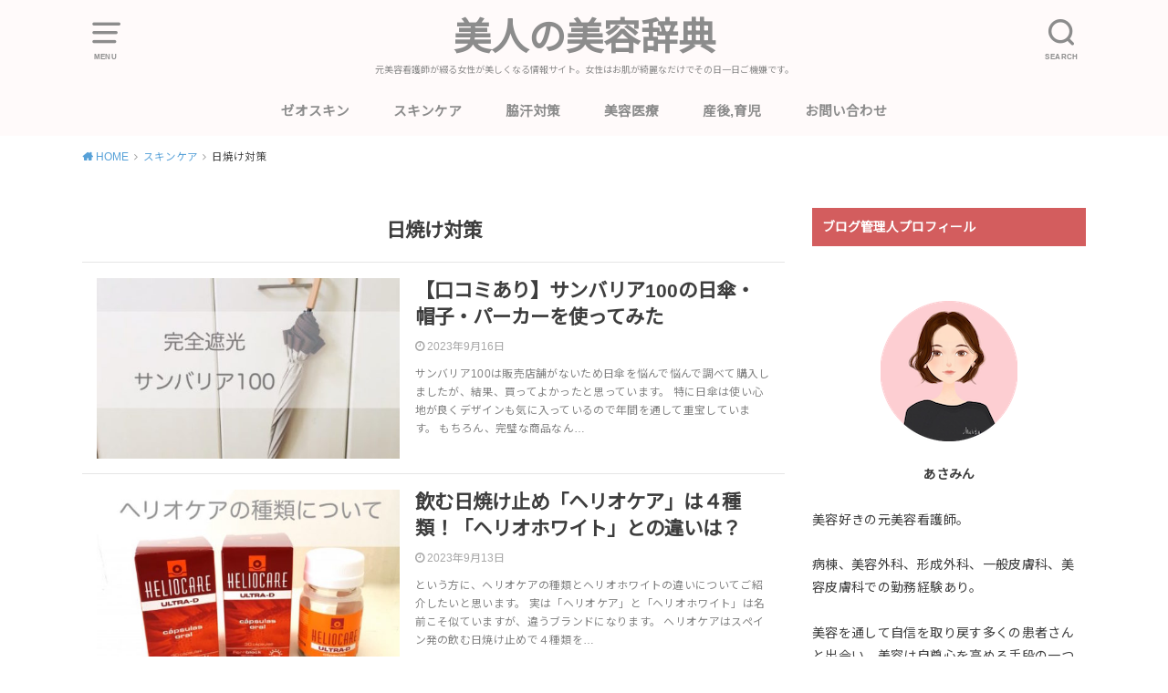

--- FILE ---
content_type: text/html; charset=UTF-8
request_url: https://bijinno-biyoujiten.com/category/skin-care/sun-protection/
body_size: 8736
content:
<!doctype html>
<html lang="ja"
	prefix="og: https://ogp.me/ns#" >

<head>

	<meta charset="utf-8">
	<meta http-equiv="X-UA-Compatible" content="IE=edge">
	<meta name="HandheldFriendly" content="True">
	<meta name="MobileOptimized" content="320">
	<meta name="viewport" content="width=device-width, initial-scale=1"/>
	<script data-cfasync="false" id="ao_optimized_gfonts_config">WebFontConfig={google:{families:["Noto Sans JP"] },classes:false, events:false, timeout:1500};</script><link rel="pingback" href="https://bijinno-biyoujiten.com/xmlrpc.php"><link media="all" href="https://bijinno-biyoujiten.com/wp-content/cache/autoptimize/css/autoptimize_5efd9c71d02234a740a413e9d4b8f653.css" rel="stylesheet" /><title>日焼け対策 | 美人の美容辞典</title>

		<!-- All in One SEO 4.1.7 -->
		<meta name="robots" content="max-image-preview:large" />
		<link rel="canonical" href="https://bijinno-biyoujiten.com/category/skin-care/sun-protection/" />
		<meta name="google" content="nositelinkssearchbox" />
		<script type="application/ld+json" class="aioseo-schema">
			{"@context":"https:\/\/schema.org","@graph":[{"@type":"WebSite","@id":"https:\/\/bijinno-biyoujiten.com\/#website","url":"https:\/\/bijinno-biyoujiten.com\/","name":"\u7f8e\u4eba\u306e\u7f8e\u5bb9\u8f9e\u5178","description":"\u5143\u7f8e\u5bb9\u770b\u8b77\u5e2b\u304c\u7db4\u308b\u5973\u6027\u304c\u7f8e\u3057\u304f\u306a\u308b\u60c5\u5831\u30b5\u30a4\u30c8\u3002\u5973\u6027\u306f\u304a\u808c\u304c\u7dba\u9e97\u306a\u3060\u3051\u3067\u305d\u306e\u65e5\u4e00\u65e5\u3054\u6a5f\u5acc\u3067\u3059\u3002","inLanguage":"ja","publisher":{"@id":"https:\/\/bijinno-biyoujiten.com\/#person"}},{"@type":"Person","@id":"https:\/\/bijinno-biyoujiten.com\/#person","name":"aika5","image":{"@type":"ImageObject","@id":"https:\/\/bijinno-biyoujiten.com\/category\/skin-care\/sun-protection\/#personImage","url":"https:\/\/secure.gravatar.com\/avatar\/348aba6a89151bbd66385a61afb7a6dd?s=96&d=mm&r=g","width":96,"height":96,"caption":"aika5"}},{"@type":"BreadcrumbList","@id":"https:\/\/bijinno-biyoujiten.com\/category\/skin-care\/sun-protection\/#breadcrumblist","itemListElement":[{"@type":"ListItem","@id":"https:\/\/bijinno-biyoujiten.com\/#listItem","position":1,"item":{"@type":"WebPage","@id":"https:\/\/bijinno-biyoujiten.com\/","name":"\u30db\u30fc\u30e0","description":"\u5143\u7f8e\u5bb9\u770b\u8b77\u5e2b\u304c\u7db4\u308b\u5973\u6027\u304c\u7f8e\u3057\u304f\u306a\u308b\u60c5\u5831\u30b5\u30a4\u30c8\u3002\u5973\u6027\u306f\u304a\u808c\u304c\u7dba\u9e97\u306a\u3060\u3051\u3067\u305d\u306e\u65e5\u4e00\u65e5\u3054\u6a5f\u5acc\u3067\u3059\u3002","url":"https:\/\/bijinno-biyoujiten.com\/"},"nextItem":"https:\/\/bijinno-biyoujiten.com\/category\/skin-care\/#listItem"},{"@type":"ListItem","@id":"https:\/\/bijinno-biyoujiten.com\/category\/skin-care\/#listItem","position":2,"item":{"@type":"WebPage","@id":"https:\/\/bijinno-biyoujiten.com\/category\/skin-care\/","name":"\u30b9\u30ad\u30f3\u30b1\u30a2","url":"https:\/\/bijinno-biyoujiten.com\/category\/skin-care\/"},"nextItem":"https:\/\/bijinno-biyoujiten.com\/category\/skin-care\/sun-protection\/#listItem","previousItem":"https:\/\/bijinno-biyoujiten.com\/#listItem"},{"@type":"ListItem","@id":"https:\/\/bijinno-biyoujiten.com\/category\/skin-care\/sun-protection\/#listItem","position":3,"item":{"@type":"WebPage","@id":"https:\/\/bijinno-biyoujiten.com\/category\/skin-care\/sun-protection\/","name":"\u65e5\u713c\u3051\u5bfe\u7b56","url":"https:\/\/bijinno-biyoujiten.com\/category\/skin-care\/sun-protection\/"},"previousItem":"https:\/\/bijinno-biyoujiten.com\/category\/skin-care\/#listItem"}]},{"@type":"CollectionPage","@id":"https:\/\/bijinno-biyoujiten.com\/category\/skin-care\/sun-protection\/#collectionpage","url":"https:\/\/bijinno-biyoujiten.com\/category\/skin-care\/sun-protection\/","name":"\u65e5\u713c\u3051\u5bfe\u7b56 | \u7f8e\u4eba\u306e\u7f8e\u5bb9\u8f9e\u5178","inLanguage":"ja","isPartOf":{"@id":"https:\/\/bijinno-biyoujiten.com\/#website"},"breadcrumb":{"@id":"https:\/\/bijinno-biyoujiten.com\/category\/skin-care\/sun-protection\/#breadcrumblist"}}]}
		</script>
		<script type="text/javascript" >
			window.ga=window.ga||function(){(ga.q=ga.q||[]).push(arguments)};ga.l=+new Date;
			ga('create', "UA-50194711-1", 'auto');
			ga('send', 'pageview');
		</script>
		<script async src="https://www.google-analytics.com/analytics.js"></script>
		<!-- All in One SEO -->


<!-- Google Tag Manager for WordPress by gtm4wp.com -->
<script data-cfasync="false" data-pagespeed-no-defer>
	var gtm4wp_datalayer_name = "dataLayer";
	var dataLayer = dataLayer || [];
</script>
<!-- End Google Tag Manager for WordPress by gtm4wp.com --><link rel='dns-prefetch' href='//www.googletagmanager.com' />
<link rel='dns-prefetch' href='//pagead2.googlesyndication.com' />
<link href='https://fonts.gstatic.com' crossorigin='anonymous' rel='preconnect' />
<link href='https://ajax.googleapis.com' rel='preconnect' />
<link href='https://fonts.googleapis.com' rel='preconnect' />
<link rel="alternate" type="application/rss+xml" title="美人の美容辞典 &raquo; フィード" href="https://bijinno-biyoujiten.com/feed/" />
<link rel="alternate" type="application/rss+xml" title="美人の美容辞典 &raquo; コメントフィード" href="https://bijinno-biyoujiten.com/comments/feed/" />
<link rel="alternate" type="application/rss+xml" title="美人の美容辞典 &raquo; 日焼け対策 カテゴリーのフィード" href="https://bijinno-biyoujiten.com/category/skin-care/sun-protection/feed/" />














<script type='text/javascript' src='https://bijinno-biyoujiten.com/wp-includes/js/jquery/jquery.js?ver=1.12.4-wp'></script>

<script type='application/json' id="wpp-json">
{"sampling_active":0,"sampling_rate":100,"ajax_url":"https:\/\/bijinno-biyoujiten.com\/wp-json\/wordpress-popular-posts\/v1\/popular-posts","api_url":"https:\/\/bijinno-biyoujiten.com\/wp-json\/wordpress-popular-posts","ID":0,"token":"16f2d27fea","lang":0,"debug":0}
</script>


<!-- Google アナリティクス スニペット (Site Kit が追加) -->
<script type='text/javascript' src='https://www.googletagmanager.com/gtag/js?id=G-VVZJ3PZXH4' async></script>
<script type='text/javascript'>
window.dataLayer = window.dataLayer || [];function gtag(){dataLayer.push(arguments);}
gtag("js", new Date());
gtag("set", "developer_id.dZTNiMT", true);
gtag("config", "G-VVZJ3PZXH4");
</script>

<!-- (ここまで) Google アナリティクス スニペット (Site Kit が追加) -->
<link rel='https://api.w.org/' href='https://bijinno-biyoujiten.com/wp-json/' />
<link rel="EditURI" type="application/rsd+xml" title="RSD" href="https://bijinno-biyoujiten.com/xmlrpc.php?rsd" />
<link rel="wlwmanifest" type="application/wlwmanifest+xml" href="https://bijinno-biyoujiten.com/wp-includes/wlwmanifest.xml" /> 
<meta name="generator" content="WordPress 5.4.2" />
<meta name="generator" content="Site Kit by Google 1.103.0" />
<!-- Google Tag Manager for WordPress by gtm4wp.com -->
<!-- GTM Container placement set to off -->
<script data-cfasync="false" data-pagespeed-no-defer type="text/javascript">
	var dataLayer_content = {"pagePostType":"post","pagePostType2":"category-post","pageCategory":["skin-care","sun-protection"]};
	dataLayer.push( dataLayer_content );
</script>
<script>
	console.warn && console.warn("[GTM4WP] Google Tag Manager container code placement set to OFF !!!");
	console.warn && console.warn("[GTM4WP] Data layer codes are active but GTM container must be loaded using custom coding !!!");
</script>
<!-- End Google Tag Manager for WordPress by gtm4wp.com --><script type='text/javascript'>document.cookie = 'quads_browser_width='+screen.width;</script>            
            

<!-- Google AdSense スニペット (Site Kit が追加) -->
<meta name="google-adsense-platform-account" content="ca-host-pub-2644536267352236">
<meta name="google-adsense-platform-domain" content="sitekit.withgoogle.com">
<!-- (ここまで) Google AdSense スニペット (Site Kit が追加) -->

<!-- Google AdSense スニペット (Site Kit が追加) -->
<script  async src="https://pagead2.googlesyndication.com/pagead/js/adsbygoogle.js?client=ca-pub-2031912375711889&amp;host=ca-host-pub-2644536267352236" crossorigin="anonymous"></script>

<!-- (ここまで) Google AdSense スニペット (Site Kit が追加) -->
		
		<script data-cfasync="false" id="ao_optimized_gfonts_webfontloader">(function() {var wf = document.createElement('script');wf.src='https://ajax.googleapis.com/ajax/libs/webfont/1/webfont.js';wf.type='text/javascript';wf.async='true';var s=document.getElementsByTagName('script')[0];s.parentNode.insertBefore(wf, s);})();</script></head>

<body class="archive category category-sun-protection category-165 pd_normal h_default date_on catlabeloff pannavi_on">
	<div id="container">


<header id="header" class="header animated fadeIn">
<div id="inner-header" class="wrap cf">

<a href="#spnavi" data-remodal-target="spnavi" class="nav_btn"><span class="text">MENU</span></a><div class="remodal" data-remodal-id="spnavi" data-remodal-options="hashTracking:false"><button data-remodal-action="close" class="remodal-close"><span class="text gf">CLOSE</span></button><div id="categories-2" class="widget widget_categories"><h4 class="widgettitle"><span>カテゴリー</span></h4>		<ul>
				<li class="cat-item cat-item-161"><a href="https://bijinno-biyoujiten.com/category/beauty-sense/">ゼオスキン</a>
</li>
	<li class="cat-item cat-item-159 current-cat-parent current-cat-ancestor"><a href="https://bijinno-biyoujiten.com/category/skin-care/">スキンケア</a>
<ul class='children'>
	<li class="cat-item cat-item-174"><a href="https://bijinno-biyoujiten.com/category/skin-care/%e3%82%bc%e3%82%aa%e3%82%b9%e3%82%ad%e3%83%b3/">ゼオスキン</a>
</li>
	<li class="cat-item cat-item-164"><a href="https://bijinno-biyoujiten.com/category/skin-care/beautiful-skin-lessons/">美肌になる方法</a>
</li>
	<li class="cat-item cat-item-165 current-cat"><a aria-current="page" href="https://bijinno-biyoujiten.com/category/skin-care/sun-protection/">日焼け対策</a>
</li>
	<li class="cat-item cat-item-166"><a href="https://bijinno-biyoujiten.com/category/skin-care/cosmetics/">コスメ</a>
</li>
</ul>
</li>
	<li class="cat-item cat-item-160"><a href="https://bijinno-biyoujiten.com/category/body-care/">脇汗対策</a>
<ul class='children'>
	<li class="cat-item cat-item-167"><a href="https://bijinno-biyoujiten.com/category/body-care/waki-ase-taisaku/">脇汗対策</a>
</li>
</ul>
</li>
	<li class="cat-item cat-item-162"><a href="https://bijinno-biyoujiten.com/category/cosmetic-medicine/">美容医療</a>
</li>
	<li class="cat-item cat-item-163"><a href="https://bijinno-biyoujiten.com/category/after-childbirth/">産後,育児</a>
</li>
		</ul>
			</div><button data-remodal-action="close" class="remodal-close"><span class="text gf">CLOSE</span></button></div><div class="searchbox"><form role="search" method="get" id="searchform" class="searchform cf" action="https://bijinno-biyoujiten.com/" ><input type="search" placeholder="キーワードを入力" value="" name="s" id="s" /><span class="nav_btn search_btn"><span class="text">SEARCH</span></span></form></div><div id="logo" class=" "><p class="h1 text"><a href="https://bijinno-biyoujiten.com">美人の美容辞典</a></p><p class="site_description">元美容看護師が綴る女性が美しくなる情報サイト。女性はお肌が綺麗なだけでその日一日ご機嫌です。</p></div><div id="g_nav" class="g_nav-sp animated anidelayS fadeIn"><nav class="menu-sp cf"><ul id="menu-%e8%87%aa%e5%b7%b1%e7%b4%b9%e4%bb%8b" class="nav top-nav cf"><li id="menu-item-12271" class="menu-item menu-item-type-taxonomy menu-item-object-category menu-item-12271"><a href="https://bijinno-biyoujiten.com/category/beauty-sense/">ゼオスキン</a></li>
<li id="menu-item-12224" class="menu-item menu-item-type-taxonomy menu-item-object-category current-category-ancestor current-menu-ancestor current-menu-parent current-category-parent menu-item-has-children menu-item-12224"><a href="https://bijinno-biyoujiten.com/category/skin-care/">スキンケア</a>
<ul class="sub-menu">
	<li id="menu-item-12523" class="menu-item menu-item-type-taxonomy menu-item-object-category menu-item-12523"><a href="https://bijinno-biyoujiten.com/category/skin-care/beautiful-skin-lessons/">美肌になる方法</a></li>
	<li id="menu-item-12524" class="menu-item menu-item-type-taxonomy menu-item-object-category menu-item-12524"><a href="https://bijinno-biyoujiten.com/category/skin-care/cosmetics/">コスメ</a></li>
	<li id="menu-item-12525" class="menu-item menu-item-type-taxonomy menu-item-object-category current-menu-item menu-item-12525"><a href="https://bijinno-biyoujiten.com/category/skin-care/sun-protection/" aria-current="page">日焼け対策</a></li>
</ul>
</li>
<li id="menu-item-12269" class="menu-item menu-item-type-taxonomy menu-item-object-category menu-item-has-children menu-item-12269"><a href="https://bijinno-biyoujiten.com/category/body-care/">脇汗対策</a>
<ul class="sub-menu">
	<li id="menu-item-12526" class="menu-item menu-item-type-taxonomy menu-item-object-category menu-item-12526"><a href="https://bijinno-biyoujiten.com/category/body-care/waki-ase-taisaku/">脇汗対策</a></li>
</ul>
</li>
<li id="menu-item-12245" class="menu-item menu-item-type-taxonomy menu-item-object-category menu-item-12245"><a href="https://bijinno-biyoujiten.com/category/cosmetic-medicine/">美容医療</a></li>
<li id="menu-item-12272" class="menu-item menu-item-type-taxonomy menu-item-object-category menu-item-12272"><a href="https://bijinno-biyoujiten.com/category/after-childbirth/">産後,育児</a></li>
<li id="menu-item-13571" class="menu-item menu-item-type-post_type menu-item-object-page menu-item-13571"><a href="https://bijinno-biyoujiten.com/inquiry/">お問い合わせ</a></li>
</ul></nav></div>
</div>
</header>





<div id="breadcrumb" class="breadcrumb animated fadeIn cf"><div class="wrap"><ul class="breadcrumb__ul" itemscope itemtype="http://schema.org/BreadcrumbList"><li class="breadcrumb__li bc_homelink" itemprop="itemListElement" itemscope itemtype="http://schema.org/ListItem"><a class="breadcrumb__link" itemprop="item" href="https://bijinno-biyoujiten.com/"><span itemprop="name"> HOME</span></a><meta itemprop="position" content="1" /></li><li class="breadcrumb__li" itemprop="itemListElement" itemscope itemtype="http://schema.org/ListItem"><a class="breadcrumb__link" itemprop="item" href="https://bijinno-biyoujiten.com/category/skin-care/"><span itemprop="name">スキンケア</span></a><meta itemprop="position" content="2" /></li><li class="breadcrumb__li" itemprop="itemListElement" itemscope itemtype="http://schema.org/ListItem"><span itemprop="name">日焼け対策</span><meta itemprop="position" content="3" /></li></ul></div></div>
<div id="content">
<div id="inner-content" class="wrap cf">

<div class="main-wrap">
<main id="main" class="animated anidelayS fadeIn cf" role="main">

<div class="archivettl">
<h1 class="archive-title h2">
日焼け対策</h1>
</div>

		<div class="archives-list simple-list">



<article class="post-list animated fadeIn post-8891 post type-post status-publish format-standard has-post-thumbnail category-skin-care category-sun-protection tag-86 tag-153 tag-pickup article cf" role="article">
<a href="https://bijinno-biyoujiten.com/post-8891/" rel="bookmark" title="【口コミあり】サンバリア100の日傘・帽子・パーカーを使ってみた" class="cf">
<figure class="eyecatch">
<img width="486" height="290" src="https://bijinno-biyoujiten.com/wp-content/uploads/2019/04/img_0740-546x410-1-486x290.jpg" class="attachment-home-thum size-home-thum wp-post-image" alt="" / loading="lazy"><noscript><img width="486" height="290" src="https://bijinno-biyoujiten.com/wp-content/uploads/2019/04/img_0740-546x410-1-486x290.jpg" class="attachment-home-thum size-home-thum wp-post-image" alt="" / ></noscript><span class="osusume-label cat-name cat-id-159">スキンケア</span></figure>

<section class="entry-content">
<h1 class="h2 entry-title">【口コミあり】サンバリア100の日傘・帽子・パーカーを使ってみた</h1>
<div class="byline entry-meta vcard">
<time class="time__date date gf">2023年9月16日</time></div>
<div class="description"><p>サンバリア100は販売店舗がないため日傘を悩んで悩んで調べて購入しましたが、結果、買ってよかったと思っています。 特に日傘は使い心地が良くデザインも気に入っているので年間を通して重宝しています。 もちろん、完璧な商品なん&#8230;</p>
</div>
</section>
</a>
</article>




<article class="post-list animated fadeIn post-9817 post type-post status-publish format-standard has-post-thumbnail category-skin-care category-sun-protection tag-63 tag-156 article cf" role="article">
<a href="https://bijinno-biyoujiten.com/post-9817/" rel="bookmark" title="飲む日焼け止め「ヘリオケア」は４種類！「ヘリオホワイト」との違いは？" class="cf">
<figure class="eyecatch">
<img width="486" height="290" src="https://bijinno-biyoujiten.com/wp-content/uploads/2019/07/IMG_2269-546x410-1-486x290.jpg" class="attachment-home-thum size-home-thum wp-post-image" alt="" / loading="lazy"><noscript><img width="486" height="290" src="https://bijinno-biyoujiten.com/wp-content/uploads/2019/07/IMG_2269-546x410-1-486x290.jpg" class="attachment-home-thum size-home-thum wp-post-image" alt="" / ></noscript><span class="osusume-label cat-name cat-id-159">スキンケア</span></figure>

<section class="entry-content">
<h1 class="h2 entry-title">飲む日焼け止め「ヘリオケア」は４種類！「ヘリオホワイト」との違いは？</h1>
<div class="byline entry-meta vcard">
<time class="time__date date gf">2023年9月13日</time></div>
<div class="description"><p>という方に、ヘリオケアの種類とヘリオホワイトの違いについてご紹介したいと思います。 実は「ヘリオケア」と「ヘリオホワイト」は名前こそ似ていますが、違うブランドになります。 ヘリオケアはスペイン発の飲む日焼け止めで４種類を&#8230;</p>
</div>
</section>
</a>
</article>




<article class="post-list animated fadeIn post-9023 post type-post status-publish format-standard has-post-thumbnail category-skin-care category-sun-protection category-cosmetics tag-63 tag-86 tag-126 tag-132 article cf" role="article">
<a href="https://bijinno-biyoujiten.com/post-9023/" rel="bookmark" title="石けんで落とせる日焼け止めお気に入りを４選" class="cf">
<figure class="eyecatch">
<img width="486" height="290" src="https://bijinno-biyoujiten.com/wp-content/uploads/2019/10/27d74954f00276f4eb6032dc6f68ac37_s-546x364-1-486x290.jpg" class="attachment-home-thum size-home-thum wp-post-image" alt="" / loading="lazy"><noscript><img width="486" height="290" src="https://bijinno-biyoujiten.com/wp-content/uploads/2019/10/27d74954f00276f4eb6032dc6f68ac37_s-546x364-1-486x290.jpg" class="attachment-home-thum size-home-thum wp-post-image" alt="" / ></noscript><span class="osusume-label cat-name cat-id-159">スキンケア</span></figure>

<section class="entry-content">
<h1 class="h2 entry-title">石けんで落とせる日焼け止めお気に入りを４選</h1>
<div class="byline entry-meta vcard">
<time class="time__date date gf">2021年5月8日</time></div>
<div class="description"><p>今回はお気に入りの日焼け止めをご紹介したいと思います。 私が日焼け止めを選ぶときの基準は以下の6つです。 なぜ、石けんで落とせる日焼け止めを選ぶかと言いますと、私の場合は単純に肌に合うクレンジングがみつからなかったからで&#8230;</p>
</div>
</section>
</a>
</article>




<article class="post-list animated fadeIn post-9906 post type-post status-publish format-standard has-post-thumbnail category-sun-protection category-cosmetics tag-100 article cf" role="article">
<a href="https://bijinno-biyoujiten.com/post-9906/" rel="bookmark" title="ラピスラズリ「LLサンスクリーン」乾燥肌のための日焼け止めでストレスフリーな紫外線対策" class="cf">
<figure class="eyecatch">
<img width="486" height="290" src="https://bijinno-biyoujiten.com/wp-content/uploads/2019/11/IMG_2746-486x290.jpg" class="attachment-home-thum size-home-thum wp-post-image" alt="" / loading="lazy"><noscript><img width="486" height="290" src="https://bijinno-biyoujiten.com/wp-content/uploads/2019/11/IMG_2746-486x290.jpg" class="attachment-home-thum size-home-thum wp-post-image" alt="" / ></noscript><span class="osusume-label cat-name cat-id-165">日焼け対策</span></figure>

<section class="entry-content">
<h1 class="h2 entry-title">ラピスラズリ「LLサンスクリーン」乾燥肌のための日焼け止めでストレスフリーな紫外線対策</h1>
<div class="byline entry-meta vcard">
<time class="time__date date gf">2021年4月24日</time></div>
<div class="description"><p>「乾燥肌のための日焼け止め」をコンセプトに作られたラピスラズリLLサンスクリーン。 リニューアルされてからさらに使い心地が良くなって気がつけば5本以上リピしていました。 乾燥肌・敏感肌の人にとって肌に合う使い心地の良い日&#8230;</p>
</div>
</section>
</a>
</article>




<article class="post-list animated fadeIn post-11492 post type-post status-publish format-standard has-post-thumbnail category-sun-protection tag-107 tag-156 article cf" role="article">
<a href="https://bijinno-biyoujiten.com/post-11492/" rel="bookmark" title="子供と「日焼け止めサプリ」｜飲ませない理由と日焼け止めについて" class="cf">
<figure class="eyecatch">
<img width="486" height="290" src="https://bijinno-biyoujiten.com/wp-content/uploads/2018/04/ed11593f57426059d33810d3ec0dd4f5_s-1-486x290.jpg" class="attachment-home-thum size-home-thum wp-post-image" alt="" / loading="lazy"><noscript><img width="486" height="290" src="https://bijinno-biyoujiten.com/wp-content/uploads/2018/04/ed11593f57426059d33810d3ec0dd4f5_s-1-486x290.jpg" class="attachment-home-thum size-home-thum wp-post-image" alt="" / ></noscript><span class="osusume-label cat-name cat-id-165">日焼け対策</span></figure>

<section class="entry-content">
<h1 class="h2 entry-title">子供と「日焼け止めサプリ」｜飲ませない理由と日焼け止めについて</h1>
<div class="byline entry-meta vcard">
<time class="time__date date gf">2021年1月27日</time></div>
<div class="description"><p>&nbsp; と、子供の日焼けについて気になっているママも多いと思います。 我が家も子供（6歳）がバレエを習っているため飲ませたいと思い子供が飲める日焼け止めサプリについて調べました。 その結果、驚くべき飲む日焼け止めの&#8230;</p>
</div>
</section>
</a>
</article>




<article class="post-list animated fadeIn post-10753 post type-post status-publish format-standard has-post-thumbnail category-sun-protection tag-63 tag-126 article cf" role="article">
<a href="https://bijinno-biyoujiten.com/post-10753/" rel="bookmark" title="ホワイトヴェールとインナーパラソルを比較！どっちを選ぶ？" class="cf">
<figure class="eyecatch">
<img width="387" height="290" src="https://bijinno-biyoujiten.com/wp-content/uploads/2017/04/img_6180.jpg" class="attachment-home-thum size-home-thum wp-post-image" alt="" srcset="https://bijinno-biyoujiten.com/wp-content/uploads/2017/04/img_6180.jpg 4032w, https://bijinno-biyoujiten.com/wp-content/uploads/2017/04/img_6180-300x225.jpg 300w, https://bijinno-biyoujiten.com/wp-content/uploads/2017/04/img_6180-768x576.jpg 768w, https://bijinno-biyoujiten.com/wp-content/uploads/2017/04/img_6180-546x410.jpg 546w" sizes="(max-width: 387px) 100vw, 387px" / loading="lazy"><noscript><img width="387" height="290" src="https://bijinno-biyoujiten.com/wp-content/uploads/2017/04/img_6180.jpg" class="attachment-home-thum size-home-thum wp-post-image" alt="" srcset="https://bijinno-biyoujiten.com/wp-content/uploads/2017/04/img_6180.jpg 4032w, https://bijinno-biyoujiten.com/wp-content/uploads/2017/04/img_6180-300x225.jpg 300w, https://bijinno-biyoujiten.com/wp-content/uploads/2017/04/img_6180-768x576.jpg 768w, https://bijinno-biyoujiten.com/wp-content/uploads/2017/04/img_6180-546x410.jpg 546w" sizes="(max-width: 387px) 100vw, 387px" / ></noscript><span class="osusume-label cat-name cat-id-165">日焼け対策</span></figure>

<section class="entry-content">
<h1 class="h2 entry-title">ホワイトヴェールとインナーパラソルを比較！どっちを選ぶ？</h1>
<div class="byline entry-meta vcard">
<time class="time__date date gf undo">2019年3月18日</time></div>
<div class="description"><p>ホワイトヴェールとインナーパラソルは同じ主成分である「ニュートロックスサン®」を使用しているためどちらを飲もうか悩んでいる方も多いかと思います。 私自身も様々な飲む日焼け止めサプリメントを比較してきましたが、最終的には「&#8230;</p>
</div>
</section>
</a>
</article>




</div>	
<nav class="pagination cf"></nav>

</main>
</div>
<div class="side-wrap">
<div id="sidebar" class="sidebar cf animated fadeIn" role="complementary">
	<div id="text-10" class="widget widget_text"><h4 class="widgettitle"><span>ブログ管理人プロフィール</span></h4>			<div class="textwidget"><p>&nbsp;</p>
<p><img class="size-full wp-image-14923 aligncenter" src="https://bijinno-biyoujiten.com/wp-content/uploads/2021/01/0-1.png" alt="" width="150" height="154" / loading="lazy"><noscript><img class="size-full wp-image-14923 aligncenter" src="https://bijinno-biyoujiten.com/wp-content/uploads/2021/01/0-1.png" alt="" width="150" height="154" / ></noscript></p>
<p style="text-align: center;"><strong>あさみん</strong></p>
<p>美容好きの元美容看護師。</p>
<p>病棟、美容外科、形成外科、一般皮膚科、美容皮膚科での勤務経験あり。</p>
<p>美容を通して自信を取り戻す多くの患者さんと出会い、美容は自尊心を高める手段の一つであると確信。肌がキレイだとご機嫌な日が増えて人生楽しくなる。</p>
<p>一般社団法人　日本スキンケア協会<br />
スキンケアアドバイザーの資格も保持。</p>
</div>
		</div><div id="text-9" class="widget widget_text">			<div class="textwidget"><p style="text-align: center;"><a href="https://twitter.com/asamin_biyou?ref_src=twsrc%5Etfw" class="twitter-follow-button" data-size="large" data-lang="ja" data-show-count="false">Follow @asamin_biyou</a><script async src="https://platform.twitter.com/widgets.js" charset="utf-8"></script></p></div>
		</div>
<div id="wpp-2" class="widget popular-posts">
<h4 class="widgettitle"><span>人気記事</span></h4>


<ul class="wpp-list wpp-list-with-thumbnails">
<li>
<a href="https://bijinno-biyoujiten.com/ecclock-gel/" target="_self"><img src="https://bijinno-biyoujiten.com/wp-content/uploads/wordpress-popular-posts/15218-featured-88x50.jpeg" width="88" height="50" alt="" class="wpp-thumbnail wpp_featured wpp_cached_thumb" loading="lazy" /></a>
<a href="https://bijinno-biyoujiten.com/ecclock-gel/" class="wpp-post-title" target="_self">エクロックゲルを処方してもらった！効果は？使い方は？本音を口コミ</a>
</li>
<li>
<a href="https://bijinno-biyoujiten.com/post-9817/" target="_self"><img src="https://bijinno-biyoujiten.com/wp-content/uploads/wordpress-popular-posts/9817-featured-88x50.jpg" width="88" height="50" alt="" class="wpp-thumbnail wpp_featured wpp_cached_thumb" loading="lazy" /></a>
<a href="https://bijinno-biyoujiten.com/post-9817/" class="wpp-post-title" target="_self">飲む日焼け止め「ヘリオケア」は４種類！「ヘリオホワイト」との違いは？</a>
</li>
<li>
<a href="https://bijinno-biyoujiten.com/post-6946/" target="_self"><img src="https://bijinno-biyoujiten.com/wp-content/uploads/wordpress-popular-posts/6946-featured-88x50.jpg" width="88" height="50" alt="" class="wpp-thumbnail wpp_featured wpp_cached_thumb" loading="lazy" /></a>
<a href="https://bijinno-biyoujiten.com/post-6946/" class="wpp-post-title" target="_self">服に付いた脇汗の臭いと黄ばみを取り除く洗濯方法</a>
</li>
<li>
<a href="https://bijinno-biyoujiten.com/post-1733/" target="_self"><img src="https://bijinno-biyoujiten.com/wp-content/uploads/wordpress-popular-posts/1733-featured-88x50.jpg" srcset="https://bijinno-biyoujiten.com/wp-content/uploads/wordpress-popular-posts/1733-featured-88x50.jpg, https://bijinno-biyoujiten.com/wp-content/uploads/wordpress-popular-posts/1733-featured-88x50@1.5x.jpg 1.5x, https://bijinno-biyoujiten.com/wp-content/uploads/wordpress-popular-posts/1733-featured-88x50@2x.jpg 2x, https://bijinno-biyoujiten.com/wp-content/uploads/wordpress-popular-posts/1733-featured-88x50@2.5x.jpg 2.5x, https://bijinno-biyoujiten.com/wp-content/uploads/wordpress-popular-posts/1733-featured-88x50@3x.jpg 3x"  width="88" height="50" alt="" class="wpp-thumbnail wpp_featured wpp_cached_thumb" loading="lazy" /></a>
<a href="https://bijinno-biyoujiten.com/post-1733/" class="wpp-post-title" target="_self">デトランスαの痒みが出にくい使い方！皮膚科で教えてもらった対処法</a>
</li>
<li>
<a href="https://bijinno-biyoujiten.com/zoskin-therapeutic-13th-week/" target="_self"><img src="https://bijinno-biyoujiten.com/wp-content/uploads/wordpress-popular-posts/16442-featured-88x50.jpg" srcset="https://bijinno-biyoujiten.com/wp-content/uploads/wordpress-popular-posts/16442-featured-88x50.jpg, https://bijinno-biyoujiten.com/wp-content/uploads/wordpress-popular-posts/16442-featured-88x50@1.5x.jpg 1.5x, https://bijinno-biyoujiten.com/wp-content/uploads/wordpress-popular-posts/16442-featured-88x50@2x.jpg 2x, https://bijinno-biyoujiten.com/wp-content/uploads/wordpress-popular-posts/16442-featured-88x50@2.5x.jpg 2.5x, https://bijinno-biyoujiten.com/wp-content/uploads/wordpress-popular-posts/16442-featured-88x50@3x.jpg 3x"  width="88" height="50" alt="" class="wpp-thumbnail wpp_featured wpp_cached_thumb" loading="lazy" /></a>
<a href="https://bijinno-biyoujiten.com/zoskin-therapeutic-13th-week/" class="wpp-post-title" target="_self">【ゼオスキン】移行期13週目〜のやり方と経過レポ！終わり方が超重要！</a>
</li>
</ul>

</div>
<div id="categories-5" class="widget widget_categories"><h4 class="widgettitle"><span>カテゴリー</span></h4>		<ul>
				<li class="cat-item cat-item-161"><a href="https://bijinno-biyoujiten.com/category/beauty-sense/">ゼオスキン</a>
</li>
	<li class="cat-item cat-item-159 current-cat-parent current-cat-ancestor"><a href="https://bijinno-biyoujiten.com/category/skin-care/">スキンケア</a>
<ul class='children'>
	<li class="cat-item cat-item-174"><a href="https://bijinno-biyoujiten.com/category/skin-care/%e3%82%bc%e3%82%aa%e3%82%b9%e3%82%ad%e3%83%b3/">ゼオスキン</a>
</li>
	<li class="cat-item cat-item-164"><a href="https://bijinno-biyoujiten.com/category/skin-care/beautiful-skin-lessons/">美肌になる方法</a>
</li>
	<li class="cat-item cat-item-165 current-cat"><a aria-current="page" href="https://bijinno-biyoujiten.com/category/skin-care/sun-protection/">日焼け対策</a>
</li>
	<li class="cat-item cat-item-166"><a href="https://bijinno-biyoujiten.com/category/skin-care/cosmetics/">コスメ</a>
</li>
</ul>
</li>
	<li class="cat-item cat-item-160"><a href="https://bijinno-biyoujiten.com/category/body-care/">脇汗対策</a>
<ul class='children'>
	<li class="cat-item cat-item-167"><a href="https://bijinno-biyoujiten.com/category/body-care/waki-ase-taisaku/">脇汗対策</a>
</li>
</ul>
</li>
	<li class="cat-item cat-item-162"><a href="https://bijinno-biyoujiten.com/category/cosmetic-medicine/">美容医療</a>
</li>
	<li class="cat-item cat-item-163"><a href="https://bijinno-biyoujiten.com/category/after-childbirth/">産後,育児</a>
</li>
		</ul>
			</div></div>
</div>
</div>
</div>
<div id="footer-top" class="footer-top wow animated fadeIn">
	<div class="wrap cf">
		<div class="inner">
						
	
		</div>
	</div>
</div>

<footer id="footer" class="footer wow animated fadeIn" role="contentinfo">

	<div id="inner-footer" class="inner wrap cf">
		<nav role="navigation">
			<div class="footer-links cf"><ul id="menu-%e3%83%95%e3%83%83%e3%82%bf%e3%83%bc%e3%83%a1%e3%83%8b%e3%83%a5%e3%83%bc" class="footer-nav cf"><li id="menu-item-14661" class="menu-item menu-item-type-post_type menu-item-object-page menu-item-14661"><a href="https://bijinno-biyoujiten.com/sitemaps/">サイトマップ</a></li>
<li id="menu-item-14664" class="menu-item menu-item-type-post_type menu-item-object-page menu-item-14664"><a href="https://bijinno-biyoujiten.com/privacy-policy/">プライバシーポリシー</a></li>
<li id="menu-item-14657" class="menu-item menu-item-type-post_type menu-item-object-page menu-item-14657"><a href="https://bijinno-biyoujiten.com/inquiry/">お問い合わせ</a></li>
</ul></div>		</nav>
		<p class="source-org copyright">&copy;Copyright2025 <a href="https://bijinno-biyoujiten.com" rel="nofollow">美人の美容辞典</a>.All Rights Reserved.</p>
	</div>
</footer>
</div>
            <div id="page-top">
	<a href="#header" class="pt-button" title="ページトップへ"></a>
</div><script>
jQuery(document).ready(function($) {
	$(".widget_categories li, .widget_nav_menu li").has("ul").toggleClass("accordionMenu");
	$(".widget ul.children , .widget ul.sub-menu").after("<span class='accordionBtn'></span>");
	$(".widget ul.children , .widget ul.sub-menu").hide();
	$("ul .accordionBtn").on("click", function() {
		$(this).prev("ul").slideToggle();
		$(this).toggleClass("active");
	});
});
</script><script type='text/javascript'>
/* <![CDATA[ */
var wpcf7 = {"apiSettings":{"root":"https:\/\/bijinno-biyoujiten.com\/wp-json\/contact-form-7\/v1","namespace":"contact-form-7\/v1"}};
/* ]]> */
</script>

<script type='text/javascript'>
/* <![CDATA[ */
var tocplus = {"visibility_show":"show","visibility_hide":"hide","width":"Auto"};
/* ]]> */
</script>






<script defer src="https://bijinno-biyoujiten.com/wp-content/cache/autoptimize/js/autoptimize_87b594fb330356376f4cb63d588b0f92.js"></script></body>
</html><!-- WP Fastest Cache file was created in 0.23655295372009 seconds, on 06-10-25 3:13:18 -->

--- FILE ---
content_type: text/html; charset=utf-8
request_url: https://www.google.com/recaptcha/api2/aframe
body_size: 270
content:
<!DOCTYPE HTML><html><head><meta http-equiv="content-type" content="text/html; charset=UTF-8"></head><body><script nonce="6VjFWrI65Y5gBqNO6_AVZw">/** Anti-fraud and anti-abuse applications only. See google.com/recaptcha */ try{var clients={'sodar':'https://pagead2.googlesyndication.com/pagead/sodar?'};window.addEventListener("message",function(a){try{if(a.source===window.parent){var b=JSON.parse(a.data);var c=clients[b['id']];if(c){var d=document.createElement('img');d.src=c+b['params']+'&rc='+(localStorage.getItem("rc::a")?sessionStorage.getItem("rc::b"):"");window.document.body.appendChild(d);sessionStorage.setItem("rc::e",parseInt(sessionStorage.getItem("rc::e")||0)+1);localStorage.setItem("rc::h",'1768786145754');}}}catch(b){}});window.parent.postMessage("_grecaptcha_ready", "*");}catch(b){}</script></body></html>

--- FILE ---
content_type: text/plain
request_url: https://www.google-analytics.com/j/collect?v=1&_v=j102&a=601107003&t=pageview&_s=1&dl=https%3A%2F%2Fbijinno-biyoujiten.com%2Fcategory%2Fskin-care%2Fsun-protection%2F&ul=en-us%40posix&dt=%E6%97%A5%E7%84%BC%E3%81%91%E5%AF%BE%E7%AD%96%20%7C%20%E7%BE%8E%E4%BA%BA%E3%81%AE%E7%BE%8E%E5%AE%B9%E8%BE%9E%E5%85%B8&sr=1280x720&vp=1280x720&_u=IEBAAEABAAAAACAAI~&jid=770661941&gjid=1864471745&cid=583272453.1768786142&tid=UA-50194711-1&_gid=481287355.1768786142&_r=1&_slc=1&z=1897138749
body_size: -452
content:
2,cG-013WJKC6R5